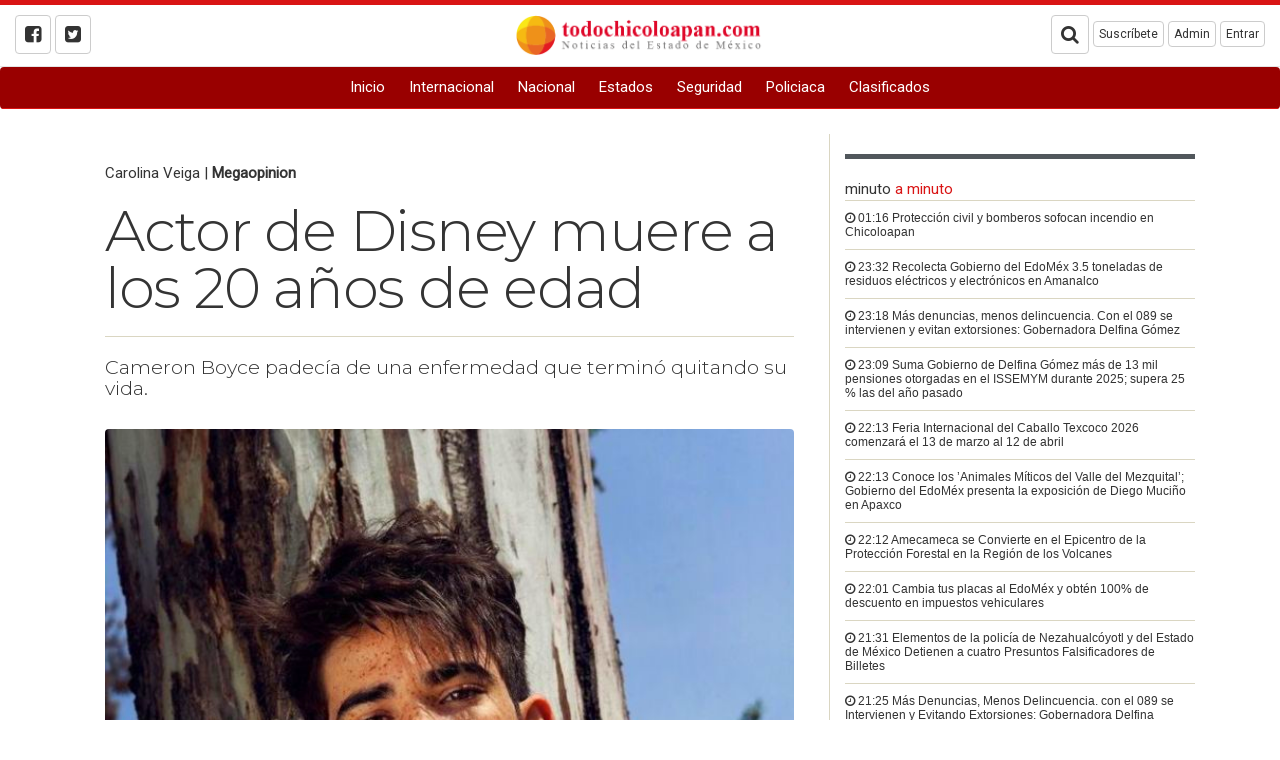

--- FILE ---
content_type: text/html; charset=UTF-8
request_url: https://todochicoloapan.com/actor_de_disney_muere_a_los_20_anos_de_edad-e3TQ2OTE4e3A.html
body_size: 8757
content:
<!DOCTYPE html>
<html itemscope itemtype="http://schema.org/Article" lang="es">
<head>
   <meta charset="utf-8">
   <meta name="robots" content="index,follow"/>
   <meta http-equiv="X-UA-Compatible" content="IE=edge">
   <meta name="viewport" content="width=device-width, initial-scale=1">
   <link href="images/icon.png" rel="icon" type="image/x-icon" />
   <link rel="stylesheet" href="portal/times_custom.css" type="text/css">
   <link rel="stylesheet" href="//maxcdn.bootstrapcdn.com/bootstrap/3.3.7/css/bootstrap.min.css" integrity="sha384-BVYiiSIFeK1dGmJRAkycuHAHRg32OmUcww7on3RYdg4Va+PmSTsz/K68vbdEjh4u" crossorigin="anonymous">
   <link rel="stylesheet" href="//maxcdn.bootstrapcdn.com/font-awesome/4.7.0/css/font-awesome.min.css">
   <link rel="stylesheet" href="//enews.mx/css/pub.css">
   <script src="//ajax.googleapis.com/ajax/libs/jquery/1.11.3/jquery.min.js"></script>
   <script src="//maxcdn.bootstrapcdn.com/bootstrap/3.3.7/js/bootstrap.min.js" integrity="sha384-Tc5IQib027qvyjSMfHjOMaLkfuWVxZxUPnCJA7l2mCWNIpG9mGCD8wGNIcPD7Txa" crossorigin="anonymous" async></script>
   <!--[if lt IE 9]>
   <script src="http://html5shim.googlecode.com/svn/trunk/html5.js"></script>
   <![endif]-->
   <link rel="stylesheet" href="portal/color_terracota.css?v=e3jAyNjAxe3zEye3DE4" type="text/css">
   <script src="//enews.mx/js/pub.js" async></script>
   <link rel="stylesheet" href="portal/fonts_montserrat_light.css?v=e3jAyNjAxe3zEye3DE4" type="text/css">
   <meta name="google-site-verification" content="WqwTYxZy25miXg1nITRq9iVgfLkys1hTRhSB9-rhsqY" /><title>Actor de Disney muere a los 20 años de edad</title>
   <meta name="robots" content="index,follow"/>
   <meta name="title" itemprop="title" property="og:title" content="Actor de Disney muere a los 20 años de edad">
   <meta name="description" itemprop="description" property="og:description" content="Adams: Cameron Boyce padecía de una enfermedad que terminó quitando su vida.">
   <meta name="keywords" itemprop="keywords" property="og:keywords" content="Actor, Disney muere, los 20 años, edad, Noticias de Adams Colorado"/>
   <meta name="image" itemprop="image" property="og:image" content="https://enews.mx/foto/noticias/noticias_20190707144228_1877.jpg">
   <meta name="url" itemprop="url" property="og:url" content="https://todochicoloapan.com/actor_de_disney_muere_a_los_20_anos_de_edad-e3TQ2OTE4e3A.html">
   <meta name="sitename" itemprop="sitename" property="og:site_name" content="todochicoloapan.com"/>
   <meta name="type" property="og:type" content="article"/>
   <meta name="locale" property="og:locale" content="es"/>
   <meta name="tag" property="article:tag" content="Actor, Disney muere, los 20 años, edad">
   <meta name="author" property="article:author" content="https://facebook.com/todochicoloapan"/>
   <meta name="publisher" property="article:publisher" content="https://facebook.com/todochicoloapan"/>
   <meta name="template" content="times">
   <meta http-equiv="content-language" content="es">
   <link rel="preconnect" href="//enews.mx">
   <link rel="dns-prefetch" href="//enews.mx">
   <script type="application/ld+json">
   {
      "@context": "http://schema.org",
      "@type": "NewsArticle",
      "@id": "#newsArticle",
      "headline": "Actor de Disney muere a los 20 años de edad",
      "alternativeHeadline": "Cameron Boyce padecía de una enfermedad que terminó quitando su vida.",
      "description": "Cameron Boyce padecía de una enfermedad que terminó quitando su vida.",
      "keywords": "Actor, Disney muere, los 20 años, edad",
      "image": {
         "@type": "ImageObject",
         "url": "https://enews.mx/foto/noticias/noticias_20190707144228_1877.jpg",
         "width": 652,
         "height": 764      },
      "author": [
         {
            "@type": "Person",
            "name": "CAROLINA VEIGA",
            "sameAs": []
         }
      ],
      "articleBody": "El actor de apenas 20 años de edad Cameron Boyce, famoso por actuar varias veces en películas y series de Disney, falleció este último sábado según reporte de la familia.La confirmación de su muerte fue confirmada por la familia a través de eun comunicado, donde revelaron que la causa de muerte fue debido a una enfermedad la cual padecía hace un tiempo.Según un portavoz en nombre de la familia, Cameron murió mientras dormía, debido a un ataque, resultado de una enfermedad la cuál estaba tratando, y que no fue revelada por los familiares.La familia al final de su comunicado pidió privacidad en este difícil momento de sus vidas.  Estamos totalmente desconsolados y pedimos privacidad durante este tiempo, inmensamente difícil, mientras lloramos la pérdida de nuestro precioso hijo y hermano.Cameron tenía un muy buen corazón, últimamente participaba de varias actividades benéficas, y ha participado de películas como Mirrors, Grown Ups, Descendientes, entre otras más.",
      "dateCreated": "2019-07-07 14:42:28",
      "datePublished": "2019-07-07 14:42:28",
      "dateModified": "2019-07-07 14:42:28",
      "articleSection": "Esquelas",
      "mainEntityOfPage": {
         "@type": "WebPage",
         "@id": "https://todochicoloapan.com/actor_de_disney_muere_a_los_20_anos_de_edad-e3TQ2OTE4e3A.html"
      },
      "publisher": {
         "@type": "Organization",
         "@id": "#PublisherOrg",
         "name": "todochicoloapan.com",
         "url": "http://todochicoloapan.com",
         "sameAs": [
            "https://www.facebook.com/todochicoloapan"
         ],
         "logo": {
            "@type": "ImageObject",
            "url": "https://enews.mx/foto/logos/logo_todochicoloapan.png",
            "@id": "#logo"
         }
      }
   }
   </script>
   <!-- <link rel="canonical" href="https://todochicoloapan.com/actor_de_disney_muere_a_los_20_anos_de_edad-e3TQ2OTE4e3A.html"/> -->
   <link rel="image_src" href="https://enews.mx/foto/noticias/noticias_20190707144228_1877.jpg"/>
   <link rel="stylesheet" href="portal/times_custom.css?v=e3jAyNjAxe3zEye3DE4">
   <link rel="stylesheet" href="portal/fonts_montserrat_light.css" type="text/css">
   <div id="fb-root"></div>
   <script>
   (function(d, s, id) {
      var js, fjs = d.getElementsByTagName(s)[0];
      if (d.getElementById(id)) return;
      js = d.createElement(s); js.id = id;
      js.src = "https://connect.facebook.net/es_LA/sdk.js#xfbml=1&version=v2.8&appId=1813481202241291";
      fjs.parentNode.insertBefore(js, fjs);
   }(document, 'script', 'facebook-jssdk'));
   </script>
   <script type='text/javascript' src='https://platform-api.sharethis.com/js/sharethis.js#property=651c448d34e647001238322f&product=sop' async='async'></script>
</head>
<body>
   <!-- <h2 class="hide">Actor de Disney muere a los 20 años de edad</h2> -->
   <!-- <h3 class="hide">Noticias de Adams Colorado </h2> -->
   <div id="loading" class="loading" onClick="closeLoading();"  style="display:none;"></div>

<div class="bgsecundario ptop5"></div>

<div id="menu_stickIt" class="bgcolor fixed_menu hidden-xs hidden-sm">

	<div class="container">

		<li class="pull-left border-right p10 bold">
			<a href="index">
				todochicoloapan.com			</a>
		</li>

		<div class="pull-left border-right p10">
			<a href="index">
				<i class="fa fa-bars fa-2x" aria-hidden="true"></i>
			</a>
		</div>
		<div>

			

  <li><a  href="http://todochicoloapan.com/index" >
    Inicio</a></li>



  <li><a  href="noticias_internacionales" >
    Internacional</a></li>



  <li><a  href="noticias_nacionales" >
    Nacional</a></li>



  <li><a  href="noticias_regiones" >
    Estados</a></li>



  <li><a  href="noticias_categoria?CT=5" >
    Seguridad</a></li>



  <li><a  href="noticias_categoria?CT=35" >
    Policiaca</a></li>



  <li><a  href="clasificados" >
    Clasificados</a></li>


		</div>

	</div>
</div>

<div id="menu_movil" class="hidden-md hidden-lg">

	<section id="top_essentials">

		<a href="//enews.mx/home"><li>Admin</li></a>
		<a href="clasificados"><li>Clasificados</li></a>

					<a href="login"><li>Entrar</li></a>
		
		<div class="clearfix"></div>

	</section>

	<div class="col-xs-10 text-left mtop20">
		<a href="index">
			<img src="//enews.mx/foto/logos/logo_todochicoloapan.png" style="max-height:60px;" class="img-responsive">
		</a>
	</div>

	<div class="col-xs-2 pull-right mtop20">
		<div class="m0 p0">
			<div type="button" class="collapsed m0 p10" onclick="$('#navmov').removeClass('hide').slideDown('300');">
				<i class="fa fa-bars fa-2x fontcolor"></i>
			</div>
		</div>
	</div>

	<div class="clearfix"></div>

	<ul id="navmov" class="navmov bggray hide">
		

  <li><a  href="http://todochicoloapan.com/index" >
    Inicio</a></li>



  <li><a  href="noticias_internacionales" >
    Internacional</a></li>



  <li><a  href="noticias_nacionales" >
    Nacional</a></li>



  <li><a  href="noticias_regiones" >
    Estados</a></li>



  <li><a  href="noticias_categoria?CT=5" >
    Seguridad</a></li>



  <li><a  href="noticias_categoria?CT=35" >
    Policiaca</a></li>



  <li><a  href="clasificados" >
    Clasificados</a></li>


	</ul>

	<div class="clearfix"></div>

	<div id="boxSearch" name="boxSearch" class="p10">
		<form id="formSearch" name="formSearch" role="search" class="form-inline" action="search" method="get" onsubmit="loading();">
			<div class="col-lg-3">
				<div class="input-group">
					<input type="text" class="form-control" placeholder="Buscar..." id="search" name="search" value="">
					<span class="input-group-btn">
						<button class="btn btn-default" type="submit">Buscar</button>
					</span>
				</div>
			</div>
		</form>
	</div>

</div>

<div style="margin-top:5px; margin-bottom:5px;">

  


	
		
			
			

		

		
	

	<!-- Genérico requerido -->


	
</div>


	<header id="menu_interior" class="hidden-xs hidden-sm" style="padding:0 !important; margin-bottom:0 !important; margin-top:10px;">

		<div class="clearfix"></div>

		<section id="top_essentials">

			<div class="col-md-4 text-left">
									<a href="https://facebook.com/todochicoloapan"><i class="fa fa-facebook-square btn btn-default" aria-hidden="true"></i></a>
													<a href="https://twitter.com/todochicoloapan"><i class="fa fa-twitter-square btn btn-default" aria-hidden="true"></i></a>
											</div>

			<div class="col-md-4 text-center mbottom10">

				
				<div>

					
						<div id="logo" style="width:100%;">
							<a href="index" style="width:100%;">
								<img src="//enews.mx/foto/logos/logo_todochicoloapan.png" style="display:block; margin:auto; height:40px;" class="">
							</a>
						</div>

					
				</div>

				<hr/>

			</div>

			<div class="col-md-4 text-right">

				<i onclick="openBox('top_buscador');" class="pointer btn btn-default fa fa-search" aria-hidden="true"></i></li>

				<li onclick="openBox('top_suscribir');" class="btn btn-default">Suscríbete</li>

				<li onclick="goto('//enews.mx/home');" class="btn btn-default">Admin</li>

									<li onclick="goto('//enews.mx/home');" class="btn btn-default">Entrar</li>
				
			</div>

			<div class="clearfix"></div>

			<div id="top_buscador" class="bgWhite border-top p20 hide hides">
				<div class="col-md-8 col-md-offset-2">
					<form id="searchForm" name="searchForm"  class="form-inline" action="search" method="get">
						<label for="search">Escribe la palabra que buscas y haz clic en 'Buscar'</label>
						<input type="text" name="search" id="search" placeholder="Buscar..." class="form-control input-lg"/>
						<button type="submit" name="button" class="btn btn-default btn-lg">Buscar</button>
					</form>
				</div>
				<div class="clearfix"></div>
			</div>

			<div id="top_suscribir" class="bgWhite border-top p20 hide hides">
				<div class="col-md-8 col-md-offset-2">
					<form class="form-inline" action="search" method="get">
						<label for="search">Escribe tu correo electrónico y haz clic en 'Suscribirme"'</label>
						<input type="text" name="suscribe_mail_top" id="suscribe_mail_top" placeholder="tucorreo@electronico.com" class="form-control input-lg"/>
						<button type="button" name="button" class="btn btn-default btn-lg" onclick="suscribe_top('1');">Suscribirme</button>
					</form>
				</div>
				<div class="clearfix"></div>
			</div>

		</section>

		<div class="clearfix"></div>

		<nav id="navdesktop" class="hidden-xs hidden-sm bgcolor mbottom20 round">
			<div class="navbartimes">
				

  <li><a  href="http://todochicoloapan.com/index" >
    Inicio</a></li>



  <li><a  href="noticias_internacionales" >
    Internacional</a></li>



  <li><a  href="noticias_nacionales" >
    Nacional</a></li>



  <li><a  href="noticias_regiones" >
    Estados</a></li>



  <li><a  href="noticias_categoria?CT=5" >
    Seguridad</a></li>



  <li><a  href="noticias_categoria?CT=35" >
    Policiaca</a></li>



  <li><a  href="clasificados" >
    Clasificados</a></li>


			</div>
			<div class="bgsecundario" style="height:1px;"></div>
		</nav>
		<div class="clearfix"></div>

		<div class="container noprint">
			<div style="margin-top:5px; margin-bottom:5px;">

  


	
		
			
			

		

		
	

	<!-- Genérico requerido -->


	
</div>
		</div>

		<div id="alert" class="alert container" onClick="closeAlert();" style="display:none;"></div>

		<div class="clearfix"></div>

	</header>


<script type="text/javascript">

function loadSubmenu(menu) {
	$("#submenu").load("inc_portal_submenu.php?MENU="+menu+"");
	$("#submenu").slideDown("fast");
	event.preventDefault();
};

scrollIntervalID = setInterval(stickIt, 10);

function stickIt() {

	var orgElementPos = $('header').offset();
	orgElementTop = orgElementPos.top;

	if ($(window).scrollTop() >= (orgElementTop)) {
		orgElement = $('header');
		coordsOrgElement = orgElement.offset();
		leftOrgElement = coordsOrgElement.left;
		widthOrgElement = orgElement.css('width');
		//$('#menu_stickIt').css('top',0).show();
		$('#menu_stickIt').css('top',0).slideDown('900');
		$('#navdesktop').css('visibility','hidden');
	} else {
		// not scrolled past the menu; only show the original menu.
		$('#menu_stickIt').hide();
		$('#menu_stickIt').slideUp('900');
		$('#navdesktop').css('visibility','visible');
	}
};

function suscribe_top(type) {

	var email = $("#suscribe_mail_top").val();

	if ((email == 0) && (type == 1)) {
		$("#suscribe_mail").addClass('alert').addClass('alert-danger');
		$("#suscribe_alert").removeClass('hidden').addClass('alert').addClass('alert-danger');;
		$("#suscribe_alert").html('Escribe tu correo electrónico');
		return 0;
	} else {
		$("#suscribe_mail").removeClass('alert').removeClass('alert-danger');
		$("#suscribe_alert").addClass('hidden');
		$("#suscribe_alert").html('');
	};

	if (type == 1) {
		$('#suscribe').html('<div class="center p40 text-right"><i class="fa fa-refresh fa-spin fa-2x fa-fw" aria-hidden="true"></i> Realizando suscripción por correo a '+ email +' ...</div>');
	}

	var dataString = 'email=' + email + '&type=' + type + '&INS=1';

	$.ajax ({
		type: "POST",
		url: "./ins_news_suscription.php",
		data: dataString,
		cache: false,
		success: function(html)
		{
			$('#top_suscribir').html(html);
			ascroll('top_suscribir');
		}
	});
}

</script>

<div class="container">

	
		<article itemprop="mainEntity" itemscope="" itemtype="https://schema.org/NewsArticle" itemref="organizacion">

			<meta itemprop="url" content="/actor_de_disney_muere_a_los_20_anos_de_edad-e3TQ2OTE4e3A.html">

			<div class="clearfix"></div>

			<div id="news_content" class="col-md-8 col-sm-12 col-xs-12 border-right">

				<!-- Titulo -->
				<div class="p20-lg mbottom20">

					
						<h4>
							<author>Carolina Veiga</author> |
							<strong><a href="https://megaopinion.com.mx">Megaopinion </a></strong>
						</h4>

					
					
						<h1 class="bold fontMax">Actor de Disney muere a los 20 años de edad</h1>

						<hr/>

						<h3 class="bold"> Cameron Boyce padecía de una enfermedad que terminó quitando su vida.</h3>

						<div class="clearfix"></div>

					
					<!-- Foto, video o galería cuando es noticia o reportaje -->
					
						<div id="titulo_noticias" class="mtop20">

							
								
									<div class="article-header-photo">
										<img id="noticias_imagen" src="//enews.mx//foto/noticias/noticias_20190707144228_1877.jpg" alt="Actor de Disney muere a los 20 años de edad" class="img-responsive round cover saturate box-sizing" />
									</div>

								
							
						</div>

					
					<!-- Columnas -->
					
					<!-- Video -->
					
					<!-- Entrevista -->
					
					<!-- Foro -->
					
					<!-- Carton -->
					
					
					<!--//////////////////////////// Descriptivos de noticia -->

				</div>

				<!-- Información -->
				<div>

					<div class="font">

						<div class="col-md-6 text-left hidden-xs hidden-sm">
							<h4 class="font bold">Esquelas</h4>
						</div>

						
						<div class="clearfix"></div>

					</div>

					<div class="bold col-md-10 fontSmall">

						<div>
							<i class="fa fa-calendar"></i>
							Julio 07, 2019							<i class="fa fa-clock-o"></i>
							14:42 hrs.
						</div>

						<div>

							<i class="fa fa-globe"></i>

							Esquelas																												 &#8250;

																												
						</div>

						<!-- Fuente -->

						<div>

							<i class="fa fa-user"></i>
							<strong>Carolina Veiga</strong> &#8250; Megaopinion <br/>

															<a href="https://facebook.com/MegaOpinion"><i class="fa fa-facebook-square fa-2x"></i></a>
							
															<a href="https://twitter.com/MegaOpinionMx"><i class="fa fa-twitter-square fa-2x"></i></a>
							
						</div>

						<div class="clearfix"></div>

					</div>

					<div class="clearfix"></div>

					<div class="bgcolor p5 mtop20 mbottom20"></div>
					<div class="hidden-lg hidden-md mbottom20">

						


	
		
			
			

		

		
	

	<!-- Genérico requerido -->


	


	
		
			
			

		

		
	

	<!-- Genérico requerido -->


	
					</div>

					<!-- <div class="clearfix"></div> -->

					<!-- Contenido y complemento -->
					<div id="contenido" class="p20-lg" style="height:325px; overflow:hidden;">

						<div class="clearfix"></div>

						<h4 class="fontLector">El actor de apenas 20 años de edad Cameron Boyce, famoso por actuar varias veces en películas y series de Disney, falleció este último sábado según reporte de la familia.<br />
<br />
La confirmación de su muerte fue confirmada por la familia a través de eun comunicado, donde revelaron que la causa de muerte fue debido a una enfermedad la cual padecía hace un tiempo.<br />
<br />
Según un portavoz en nombre de la familia, Cameron murió mientras dormía, debido a un ataque, resultado de una enfermedad la cuál estaba tratando, y que no fue revelada por los familiares.<br />
<br />
La familia al final de su comunicado pidió privacidad en este difícil momento de sus vidas. &quot; Estamos totalmente desconsolados y pedimos privacidad durante este tiempo, inmensamente difícil, mientras lloramos la pérdida de nuestro precioso hijo y hermano&quot;.<br />
<br />
Cameron tenía un muy buen corazón, últimamente participaba de varias actividades benéficas, y ha participado de películas como &quot;Mirrors&quot;, &quot;Grown Ups&quot;, &quot;Descendientes&quot;, entre otras más.</h4>

						
						<div class="clearfix"></div>
					</div>

					<div id="viewMore" onclick="viewMore();">
						<div class="bgBody p20"></div>
						<div class="bgGrayLight border p20 text-center shadow pointer mbottom20">
							<p class="font bold fontNormal">Ver más</p>
						</div>
					</div>

					<div class="row">
						


	
		
			
			

		

		
	

	<!-- Genérico requerido -->


						</div>

					<div class="p10 bggris mtop20">

						<div class="sharethis-inline-share-buttons"></div>

						<hr/>

						<div class="clearfix"></div>

												<div class="fb-comments" data-href="http://todochicoloapan.com/actor_de_disney_muere_a_los_20_anos_de_edad-e3TQ2OTE4e3A.html" data-num-posts="20" data-width="100%"></div>

					</div>

					<div id="bottom_alerts" class="bgcolor p5 mbottom20"></div>

					
						<div id="write">
							<h4 class="pointer bgcolor p20 border round hoveri mbottom10" onclick="openBox('write_box');ascroll('write');"><i class="fa fa-coffee" aria-hidden="true"></i> Escríbe al autor</h4>

							<div id="write_box" class="hide hides p20">

								<div id="write_alert" class="mbottom20 bold"><i class="fa fa-pencil" aria-hidden="true"></i> Escribe un comentario directo al autor</div>

								<label for="nombre">Nombre</label>
								<input type="text" id="write_name" name="write_name" class="form-control mbottom10" placeholder="Nombre"/>
								<label for="nombre">Correo</label>
								<input type="mail" id="write_email" name="write_email" class="form-control mbottom10" placeholder="correo@dominio.com"/>
								<label for="nombre">Mensaje</label>
								<textarea id="write_message" name="write_message" class="form-control mbottom10"></textarea>
								<input type="hidden" id="write_author" name="write_author" value=""/>
								<input type="hidden" id="write_news" name="write_news" value="e3TQ2OTE4e3A"/>
								<button type="button" class="btn btn-primary" onclick="authorwrite();">Enviar mensaje al autor</button>
							</div>
							<div class="clearfix"></div>

						</div>
					
					
					
						<div id="follow">

							<h4 class="pointer bgcolor p20 border round hoveri mbottom10" onclick="openBox('follow_box');ascroll('follow');"><i class="fa fa-twitter" aria-hidden="true"></i> Sígue al autor</h4>


							<div id="follow_box" class="hide hides nu p20">

																	<a href="https://facebook.com/MegaOpinion" target="_blank" class="mbottom10"><h4><i class="fa fa-facebook-square"></i> facebook.com/MegaOpinion</h4></a>
								
																	<a href="https://twitter.com/MegaOpinionMx" target="_blank" class="mbottom10"><h4><i class="fa fa-twitter-square"></i> twitter.com/MegaOpinionMx</h4></a>
															</div>
							<div class="clearfix"></div>

						</div>

						<hr class="hr-gray"/>
					

					<div class="clearfix"></div>

					


	
		
			
				
					<div style="text-align:center; width:100%;">

													<!-- Desktop -->
							<a href="campaign?CP=4340" target="_blank" class="hidden-xs hidden-sm"><img src="//enews.mx/foto/banners/todochicoloapan16708_2024_1228231425.jpg" class=""/></a>
							<!-- Movil -->
							<a href="campaign?CP=4340" target="_blank" class="hidden-lg hidden-md"><img src="//enews.mx/foto/banners/todochicoloapan16708_2024_1228231425.jpg" class="img-responsive"/></a>
							
						
					</div>

				
				
			

		

		
	

	<!-- Genérico requerido -->


	
					<div id="related_news"></div>

					


	
		
			
				
					<div style="text-align:center; width:100%;">

													<!-- Desktop -->
							<a href="campaign?CP=4340" target="_blank" class="hidden-xs hidden-sm"><img src="//enews.mx/foto/banners/todochicoloapan16708_2024_1228231425.jpg" class=""/></a>
							<!-- Movil -->
							<a href="campaign?CP=4340" target="_blank" class="hidden-lg hidden-md"><img src="//enews.mx/foto/banners/todochicoloapan16708_2024_1228231425.jpg" class="img-responsive"/></a>
							
						
					</div>

				
				
			

		

		
	

	<!-- Genérico requerido -->


	
				</div>

			</div>


		</article>

		<!-- //////////////////////////////////////////////////////////////////////////////////////////// -->
		<!-- Derecha -->
		<div id="left_content" class="col-md-4 col-sm-12 hidden-sm hidden-xs">
			<div class="clearfix"></div>
			<div id="news-block-1">
				<div class="clearfix"></div>

				


	
		
			
			

		

		
	

	<!-- Genérico requerido -->


	


	
		
			
			

		

		
	

	<!-- Genérico requerido -->


	
        <div class="separador"></div>
        
				<div id="alminuto"></div>

				


	
		
			
				
					<div style="text-align:center; width:100%;">

													<!-- Desktop -->
							<a href="campaign?CP=4340" target="_blank" class="hidden-xs hidden-sm"><img src="//enews.mx/foto/banners/todochicoloapan16708_2024_1228231425.jpg" class=""/></a>
							<!-- Movil -->
							<a href="campaign?CP=4340" target="_blank" class="hidden-lg hidden-md"><img src="//enews.mx/foto/banners/todochicoloapan16708_2024_1228231425.jpg" class="img-responsive"/></a>
							
						
					</div>

				
				
			

		

		
	

	<!-- Genérico requerido -->


	
			</div>
		</div>
		<div id="categorias"></div>

	</div>



<div class="clearfix"></div>
</div>


	<div id="like"></div>

	<!-- Modal -->
	<div class="modal fade" id="myModal" tabindex="-1" role="dialog" aria-labelledby="myModalLabel">
		<div class="modal-dialog" role="document">
			<div class="modal-content">
				<div class="modal-header">
					<button type="button" class="close" data-dismiss="modal" aria-label="Close"><span aria-hidden="true">&times;</span></button>
					<h4 class="modal-title" id="myModalLabel">Me gusta <strong>todochicoloapan.com</strong></h4>
				</div>
				<div class="modal-body">
					<div class="fb-like"
					data-href="https://facebook.com/todochicoloapan"
					data-layout="standard"
					data-action="like"
					data-size="large"
					data-show-faces="true"
					data-share="false"></div>
				</div>
			</div>
		</div>
	</div>
</div>

<script type="text/javascript">


	loadContentsAlminuto();

	$(window).one('scroll',function() {

		loadNewsRelated();

	});

	function loadNewsRelated() {
		$("#related_news").html('<div class="loader"></div>');

		var dataString = 'p=todochicoloapan&NT=e3TQ2OTE4e3A&load=related';

		$.ajax ({
			type: "GET",
			url: "portal/times_news_related.php",
			data: dataString,
			cache: false,
			success: function(html)
			{
				$("#related_news").html(html);
			}
		});
	}

	function loadContentsPrincipales() {

		$("#principales").html('<div class="loader"></div>');

		var dataString = 'p=todochicoloapan&load=index';

		$.ajax ({
			type: "GET",
			url: "portal/times_index_principales.php",
			data: dataString,
			cache: true,
			success: function(html)
			{
				$("#principales").html(html);
			}
		});
	}

	function loadContentsAlminuto() {

		$("#alminuto").html('<div class="loader"></div>');

		var dataString = 'p=todochicoloapan&load=index';

		$.ajax ({
			type: "GET",
			url: "portal/times_index_alminuto.php",
			data: dataString,
			cache: false,
			success: function(html)
			{
				$("#alminuto").html(html);
			}
		});

	}

	function suscribe(type) {

		var email = $("#suscribe_mail").val();
		var phone = $("#suscribe_phone").val();

		if ((email == 0) && (type == 1)) {
			$("#suscribe_mail").addClass('alert').addClass('alert-danger');
			$("#suscribe_alert").removeClass('hidden').addClass('alert').addClass('alert-danger');;
			$("#suscribe_alert").html('Escribe tu correo electrónico');
			return 0;
		} else {
			$("#suscribe_mail").removeClass('alert').removeClass('alert-danger');
			$("#suscribe_alert").addClass('hidden');
			$("#suscribe_alert").html('');
		};

		if ((phone == 0) && (type == 2)) {
			$("#suscribe_phone").addClass('alert').addClass('alert-danger');
			$("#suscribe_alert").removeClass('hidden').addClass('alert').addClass('alert-danger');;
			$("#suscribe_alert").html('Escribe tu número telefónico');
			return 0;
		} else {
			$("#suscribe_phone").removeClass('alert').removeClass('alert-danger');
			$("#suscribe_alert").addClass('hidden').removeClass('alert').removeClass('alert-danger');;
			$("#suscribe_alert").html('');
		};

		if (type == 1) {
			$('#suscribe').html('<div class="center p40"><i class="fa fa-refresh fa-spin fa-2x fa-fw" aria-hidden="true"></i> Realizando suscripción por correo a '+ email +' ...</div>');
		} else {
			$('#suscribe').html('<div class="center p40"><i class="fa fa-refresh fa-spin fa-2x fa-fw" aria-hidden="true"></i> Realizando suscripción vía whatsapp al '+ phone +' ...</div>');
		}

		var dataString = 'email=' + email + '&phone=' + phone + '&type=' + type + '&INS=1';

		$.ajax ({
			type: "POST",
			url: "./ins_news_suscription.php",
			data: dataString,
			cache: false,
			success: function(html)
			{
				$('#suscribe').html(html);
				ascroll('bottom_alerts');
			}
		});
	}

	function authorwrite() {

		var name = $("#write_name").val();
		var email = $("#write_email").val();
		var message = $("#write_message").val();
		var news = $("#write_news").val();
		var author = $("#write_author").val();

		if (name == 0) {
			$("#write_name").addClass('alert').addClass('alert-danger');
			$("#write_alert").removeClass('hidden').addClass('alert').addClass('alert-danger');;
			$("#write_alert").html('Escribe tu nombre');
			return 0;
		} else {
			$("#write_name").removeClass('alert').removeClass('alert-danger');
			$("#write_alert").addClass('hidden').removeClass('alert').removeClass('alert-danger');;
			$("#write_alert").html('');
		};

		if (email == 0) {
			$("#write_email").addClass('alert').addClass('alert-danger');
			$("#write_alert").removeClass('hidden').addClass('alert').addClass('alert-danger');;
			$("#write_alert").html('Escribe tu correo electrónico');
			return 0;
		} else {
			$("#write_email").removeClass('alert').removeClass('alert-danger');
			$("#write_alert").addClass('hidden').removeClass('alert').removeClass('alert-danger');;
			$("#write_alert").html('');
		};

		if (message == 0) {
			$("#write_message").addClass('alert').addClass('alert-danger');
			$("#write_alert").removeClass('hidden').addClass('alert').addClass('alert-danger');;
			$("#write_alert").html('Escribe tu mensaje');
			return 0;
		} else {
			$("#write_message").removeClass('alert').removeClass('alert-danger');
			$("#write_alert").addClass('hidden').removeClass('alert').removeClass('alert-danger');;
			$("#write_alert").html('');
		};

		var name = $("#write_name").val();
		var email = $("#write_email").val();
		var message = $("#write_message").val();
		var news = $("#write_news").val();
		var author = $("#write_author").val();

		$('#write').html('<div class="center p40"><i class="fa fa-refresh fa-spin fa-2x fa-fw" aria-hidden="true"></i> Enviando mensaje al autor...</div>');

		var dataString = 'email=' + email + '&name=' + name + '&message=' + message + '&INS=1&news=' + news + '&author=' + author;

		$.ajax ({
			type: "POST",
			url: "./ins_news_write.php",
			data: dataString,
			cache: false,
			success: function(html)
			{
				ascroll("bottom_alerts");
				$('#write').html(html);
			}
		});
	}

	function reaction(type) {

		var news = 1469180;

		var dataString = 'news=' + news;
		$.ajax ({
			type: "POST",
			url: "ins_news_reaction.php",
			data: dataString,
			cache: false,
			success: function(html)
			{
				$('#reaction_load').html('<div class="center p40"><i class="fa fa-refresh fa-spin fa-3x fa-fw center" aria-hidden="true"></i></div>');
				$('#reaction_load').html(html);
				ascroll("bottom_alerts");
			}
		});
	}

	function viewMore() {
		$('#contenido').attr('style','');
		$('#viewMore').addClass('hide');
	}

</script>
<div class="clearfix"></div>

<footer class="bggris p0 font">
	<div class="bgsecundario ptop5"></div>

	<div class="container p20-lg">

		<div>

			<div class="col-md-8 col-md-offset-2 mright20 text-center">

				<h3 class="font bold">todochicoloapan.com</h3>
				<p>Encuentra Información de noticias del Estado de México, política, seguridad, gobierno, educación, sociedad, cultura y opinión,  Noticias Locales, Estatales, Nacionales e Internacionales, noticias de chicoloapan.</p>

									<a href="https://facebook.com/todochicoloapan" class="hover"><i class="fa fa-3x fa-facebook-square"></i></a>
													<a href="https://twitter.com/todochicoloapan" class="hover"><i class="fa fa-3x fa-twitter-square"></i></a>
								
			</div>

			<div class="clearfix hidden-md hidden-lg"></div>

			<hr class="hidden-md hidden-lg" />

			<div class="col-md-8 col-md-offset-2 text-center">

				<h5 class="bold"><a href="index">Portada</a> | <a href="contacto">Cont&aacute;cto</a> | <a href="directorio">Qui&eacute;nes somos</a> | <a href="directorio">Directorio</a> | <a href="publicidad">Publicidad</a></h5>

				<h5>
					<a href="politicas_cookies">Política de uso de cookies</a> | <a href="politicas_privacidad">Política de privacidad</a>
				</h5>

			</div>

			<div class="clearfix"></div>

		</div>

		<div class="hidden-xs hidden-sm text-center">

			<div class="clearfix"></div>
			<img src="//enews.mx/foto/logos/logo_todochicoloapan.png" class="grayscale hover" style="height:60px;"/>

		</div>


	</div>

</footer>

<script>
  (function(i,s,o,g,r,a,m){i['GoogleAnalyticsObject']=r;i[r]=i[r]||function(){
  (i[r].q=i[r].q||[]).push(arguments)},i[r].l=1*new Date();a=s.createElement(o),
  m=s.getElementsByTagName(o)[0];a.async=1;a.src=g;m.parentNode.insertBefore(a,m)
  })(window,document,'script','//www.google-analytics.com/analytics.js','ga');

  ga('create', 'UA-3852761-38', 'todochicoloapan.com');
  ga('send', 'pageview');

</script>   <h2 class="hide">Actor de Disney muere a los 20 años de edad</h2>
   <div id="cajacookies" class="text-center">
      <h5>
         Éste sitio web usa cookies con fines publicitarios, si permanece aquí acepta su uso.
         Puede leer más sobre el uso de cookies en nuestra <a href="politicas_cookies" target="_parent">política de uso de cookies</a>.
      </h5>
      <button onclick="aceptarCookies()" class="btn btn-primary btn-sm">Aceptar uso de cookies</button>
   </div>
</body>
</html>
<script>

loadContentsAlminuto();


   $(window).one('scroll',function() {
      loadNewsRelated();
   });

   
function loadNewsRelated() {
   $("#related_news").html('<div class="loader"></div>');

   var dataString = 'p=todochicoloapan&NT=e3TQ2OTE4e3A&load=related';

   $.ajax ({
      type: "GET",
      url: "portal/times_news_related.php",
      data: dataString,
      cache: false,
      success: function(html)
      {
         $("#related_news").html(html);
      }
   });
}

function loadContentsPrincipales() {

   $("#principales").html('<div class="loader"></div>');

   var dataString = 'p=todochicoloapan&load=index';

   $.ajax ({
      type: "GET",
      url: "portal/times_index_principales.php",
      data: dataString,
      cache: true,
      success: function(html)
      {
         $("#principales").html(html);
      }
   });
}

function loadContentsAlminuto() {

   $("#alminuto").html('<div class="loader"></div>');

   var dataString = 'p=todochicoloapan&load=index';

   $.ajax ({
      type: "GET",
      url: "portal/times_index_alminuto.php",
      data: dataString,
      cache: false,
      success: function(html)
      {
         $("#alminuto").html(html);
      }
   });

}

function suscribe(type) {

   var email = $("#suscribe_mail").val();
   var phone = $("#suscribe_phone").val();

   if ((email == 0) && (type == 1)) {
      $("#suscribe_mail").addClass('alert').addClass('alert-danger');
      $("#suscribe_alert").removeClass('hidden').addClass('alert').addClass('alert-danger');;
      $("#suscribe_alert").html('Escribe tu correo electrónico');
      return 0;
   } else {
      $("#suscribe_mail").removeClass('alert').removeClass('alert-danger');
      $("#suscribe_alert").addClass('hidden');
      $("#suscribe_alert").html('');
   };

   if ((phone == 0) && (type == 2)) {
      $("#suscribe_phone").addClass('alert').addClass('alert-danger');
      $("#suscribe_alert").removeClass('hidden').addClass('alert').addClass('alert-danger');;
      $("#suscribe_alert").html('Escribe tu número telefónico');
      return 0;
   } else {
      $("#suscribe_phone").removeClass('alert').removeClass('alert-danger');
      $("#suscribe_alert").addClass('hidden').removeClass('alert').removeClass('alert-danger');;
      $("#suscribe_alert").html('');
   };

   if (type == 1) {
      $('#suscribe').html('<div class="center p40"><i class="fa fa-refresh fa-spin fa-2x fa-fw" aria-hidden="true"></i> Realizando suscripción por correo a '+ email +' ...</div>');
   } else {
      $('#suscribe').html('<div class="center p40"><i class="fa fa-refresh fa-spin fa-2x fa-fw" aria-hidden="true"></i> Realizando suscripción vía whatsapp al '+ phone +' ...</div>');
   }

   var dataString = 'email=' + email + '&phone=' + phone + '&type=' + type + '&INS=1';

   $.ajax ({
      type: "POST",
      url: "./ins_news_suscription.php",
      data: dataString,
      cache: false,
      success: function(html)
      {
         $('#suscribe').html(html);
         ascroll('bottom_alerts');
      }
   });
}

function authorwrite() {

   var name = $("#write_name").val();
   var email = $("#write_email").val();
   var message = $("#write_message").val();
   var news = $("#write_news").val();
   var author = $("#write_author").val();

   if (name == 0) {
      $("#write_name").addClass('alert').addClass('alert-danger');
      $("#write_alert").removeClass('hidden').addClass('alert').addClass('alert-danger');;
      $("#write_alert").html('Escribe tu nombre');
      return 0;
   } else {
      $("#write_name").removeClass('alert').removeClass('alert-danger');
      $("#write_alert").addClass('hidden').removeClass('alert').removeClass('alert-danger');;
      $("#write_alert").html('');
   };

   if (email == 0) {
      $("#write_email").addClass('alert').addClass('alert-danger');
      $("#write_alert").removeClass('hidden').addClass('alert').addClass('alert-danger');;
      $("#write_alert").html('Escribe tu correo electrónico');
      return 0;
   } else {
      $("#write_email").removeClass('alert').removeClass('alert-danger');
      $("#write_alert").addClass('hidden').removeClass('alert').removeClass('alert-danger');;
      $("#write_alert").html('');
   };

   if (message == 0) {
      $("#write_message").addClass('alert').addClass('alert-danger');
      $("#write_alert").removeClass('hidden').addClass('alert').addClass('alert-danger');;
      $("#write_alert").html('Escribe tu mensaje');
      return 0;
   } else {
      $("#write_message").removeClass('alert').removeClass('alert-danger');
      $("#write_alert").addClass('hidden').removeClass('alert').removeClass('alert-danger');;
      $("#write_alert").html('');
   };

   var name = $("#write_name").val();
   var email = $("#write_email").val();
   var message = $("#write_message").val();
   var news = $("#write_news").val();
   var author = $("#write_author").val();

   $('#write').html('<div class="center p40"><i class="fa fa-refresh fa-spin fa-2x fa-fw" aria-hidden="true"></i> Enviando mensaje al autor...</div>');

   var dataString = 'email=' + email + '&name=' + name + '&message=' + message + '&INS=1&news=' + news + '&author=' + author;

   $.ajax ({
      type: "POST",
      url: "./ins_news_write.php",
      data: dataString,
      cache: false,
      success: function(html)
      {
         ascroll("bottom_alerts");
         $('#write').html(html);
      }
   });
}

function viewMore() {
   $('#contenido').attr('style','');
   $('#viewMore').addClass('hide');
}

</script>

	<script src="//maxcdn.bootstrapcdn.com/bootstrap/3.3.7/js/bootstrap.min.js" integrity="sha384-Tc5IQib027qvyjSMfHjOMaLkfuWVxZxUPnCJA7l2mCWNIpG9mGCD8wGNIcPD7Txa" crossorigin="anonymous" async></script>
	<script src="//enews.mx/js/pub.js" async></script>
	<script src="//enews.mx/js/idle-timer.js" async></script>
	<!-- <script src="//enews.mx/js/animatescroll.min.js" async></script> -->
	<!-- <script src="//enews.mx/js/parallax.min.js" async></script> -->
<script>
  (function(i,s,o,g,r,a,m){i['GoogleAnalyticsObject']=r;i[r]=i[r]||function(){
  (i[r].q=i[r].q||[]).push(arguments)},i[r].l=1*new Date();a=s.createElement(o),
  m=s.getElementsByTagName(o)[0];a.async=1;a.src=g;m.parentNode.insertBefore(a,m)
  })(window,document,'script','//www.google-analytics.com/analytics.js','ga');

  ga('create', 'UA-3852761-38', 'todochicoloapan.com');
  ga('send', 'pageview');

</script>


--- FILE ---
content_type: text/html; charset=UTF-8
request_url: https://todochicoloapan.com/portal/times_index_alminuto.php?p=todochicoloapan&load=index&_=1769912334124
body_size: 1271
content:

  <div class="bold border-bottom">minuto <span class="fontsecundario bold">a minuto</span></div>

      <div class="paddingListNews mtop10">
      <p>
        <i class="fa fa-clock-o"></i> <span class="bold">01:16</span>
        <a href="proteccion_civil_y_bomberos_sofocan_incendio_en_chicoloapan-e3Tc2e3TIxe3A.html">Protección civil y bomberos sofocan incendio en Chicoloapan </a>
      </p>
    </div>

    <div class="clearfix"></div>
    <hr class='p0 m0'/>
      <div class="paddingListNews mtop10">
      <p>
        <i class="fa fa-clock-o"></i> <span class="bold">23:32</span>
        <a href="recolecta_gobierno_del_edomex_35_toneladas_de_residuos_electricos_y_electronicos_en_amanalco-e3Tc2e3TIwNA.html">Recolecta Gobierno del EdoMéx 3.5 toneladas de residuos eléctricos y electrónicos en Amanalco</a>
      </p>
    </div>

    <div class="clearfix"></div>
    <hr class='p0 m0'/>
      <div class="paddingListNews mtop10">
      <p>
        <i class="fa fa-clock-o"></i> <span class="bold">23:18</span>
        <a href="mas_denuncias_menos_delincuencia_con_el_089_se_intervienen_y_evitan_extorsiones_gobernadora_delfina_gomez-e3Tc2e3TIwe3g.html">Más denuncias, menos delincuencia. Con el 089 se intervienen y evitan extorsiones: Gobernadora Delfina Gómez</a>
      </p>
    </div>

    <div class="clearfix"></div>
    <hr class='p0 m0'/>
      <div class="paddingListNews mtop10">
      <p>
        <i class="fa fa-clock-o"></i> <span class="bold">23:09</span>
        <a href="suma_gobierno_de_delfina_gomez_mas_de_13_mil_pensiones_otorgadas_en_el_issemym_durante_2025_supera_25_las_del_ano_pasado-e3Tc2e3TIwe3Q.html">Suma Gobierno de Delfina Gómez más de 13 mil pensiones otorgadas en el ISSEMYM durante 2025; supera 25 % las del año pasado</a>
      </p>
    </div>

    <div class="clearfix"></div>
    <hr class='p0 m0'/>
      <div class="paddingListNews mtop10">
      <p>
        <i class="fa fa-clock-o"></i> <span class="bold">22:13</span>
        <a href="feria_internacional_del_caballo_texcoco_2026_comenzara_el_13_de_marzo_al_12_de_abril-e3Tc2e3TE5OA.html">Feria Internacional del Caballo Texcoco 2026 comenzará el 13 de marzo al 12 de abril</a>
      </p>
    </div>

    <div class="clearfix"></div>
    <hr class='p0 m0'/>
      <div class="paddingListNews mtop10">
      <p>
        <i class="fa fa-clock-o"></i> <span class="bold">22:13</span>
        <a href="conoce_los_animales_miticos_del_valle_del_mezquital_gobierno_del_edomex_presenta_la_exposicion_de_diego_mucino_en_apaxco-e3Tc2e3TE5Nw.html">Conoce los ’Animales Míticos del Valle del Mezquital’; Gobierno del EdoMéx presenta la exposición de Diego Muciño en Apaxco</a>
      </p>
    </div>

    <div class="clearfix"></div>
    <hr class='p0 m0'/>
      <div class="paddingListNews mtop10">
      <p>
        <i class="fa fa-clock-o"></i> <span class="bold">22:12</span>
        <a href="amecameca_se_convierte_en_el_epicentro_de_laproteccion_forestal_en_la_region_de_los_volcanes-e3Tc2e3TE5Ng.html">Amecameca se Convierte en el Epicentro de la
Protección Forestal en la Región de los Volcanes</a>
      </p>
    </div>

    <div class="clearfix"></div>
    <hr class='p0 m0'/>
      <div class="paddingListNews mtop10">
      <p>
        <i class="fa fa-clock-o"></i> <span class="bold">22:01</span>
        <a href="cambia_tus_placas_al_edomex_y_obten_100_de_descuento_en_impuestos_vehiculares-e3Tc2e3TE5NQ.html">Cambia tus placas al EdoMéx y obtén 100% de descuento en impuestos vehiculares</a>
      </p>
    </div>

    <div class="clearfix"></div>
    <hr class='p0 m0'/>
      <div class="paddingListNews mtop10">
      <p>
        <i class="fa fa-clock-o"></i> <span class="bold">21:31</span>
        <a href="elementos_de_la_policia_de_nezahualcoyotl_y_del_estado_de_mexico_detienen_a_cuatro_presuntos_falsificadores_de_billetes-e3Tc2e3TE5NA.html">Elementos de la policía de Nezahualcóyotl y del Estado de México Detienen a cuatro Presuntos Falsificadores de Billetes
</a>
      </p>
    </div>

    <div class="clearfix"></div>
    <hr class='p0 m0'/>
      <div class="paddingListNews mtop10">
      <p>
        <i class="fa fa-clock-o"></i> <span class="bold">21:25</span>
        <a href="mas_denuncias_menos_delincuencia_con_el_089_se_intervieneny_evitando_extorsiones_gobernadora_delfina_gomez-e3Tc2e3TE5e3g.html">Más Denuncias, Menos Delincuencia. con el 089 se Intervienen
y Evitando Extorsiones: Gobernadora Delfina Gómez</a>
      </p>
    </div>

    <div class="clearfix"></div>
    
  



--- FILE ---
content_type: text/plain
request_url: https://www.google-analytics.com/j/collect?v=1&_v=j102&a=1817054164&t=pageview&_s=1&dl=https%3A%2F%2Ftodochicoloapan.com%2Factor_de_disney_muere_a_los_20_anos_de_edad-e3TQ2OTE4e3A.html&ul=en-us%40posix&dt=Actor%20de%20Disney%20muere%20a%20los%2020%20a%C3%B1os%20de%20edad&sr=1280x720&vp=1280x720&_u=IEBAAAABAAAAACAAI~&jid=1747866907&gjid=426160442&cid=92905693.1769912335&tid=UA-3852761-38&_gid=55450635.1769912335&_r=1&_slc=1&z=1705733294
body_size: -452
content:
2,cG-GSFJRZ7K7B